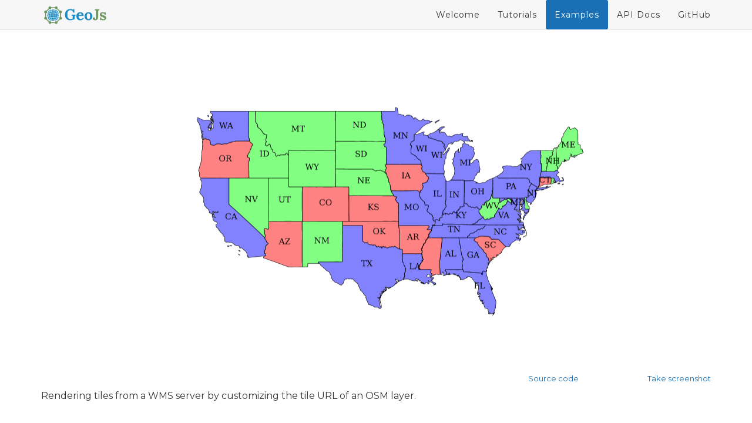

--- FILE ---
content_type: text/html; charset=utf-8
request_url: http://opengeoscience.github.io/geojs/examples/wms/
body_size: 2249
content:



<!DOCTYPE html>
<html lang="en">

<head>

    <meta charset="utf-8">
    <meta http-equiv="X-UA-Compatible" content="IE=edge">
    <meta name="viewport" content="width=device-width, initial-scale=1">
    <meta name="description" content="">
    <meta name="author" content="">

    <title>GeoJS - Rendering tiles from a WMS server</title>

    <!-- Bootstrap Core CSS -->
    
<link rel="stylesheet" href="../../vendor/bootstrap/css/bootstrap.min.css">


    <!-- Custom Fonts -->
    
<link rel="stylesheet" href="../../vendor/font-awesome/css/font-awesome.min.css">

    <link href="https://fonts.googleapis.com/css?family=Montserrat:400,700" rel="stylesheet" type="text/css">
    <link href='https://fonts.googleapis.com/css?family=Kaushan+Script' rel='stylesheet' type='text/css'>
    <link href='https://fonts.googleapis.com/css?family=Droid+Serif:400,700,400italic,700italic' rel='stylesheet' type='text/css'>
    <link href='https://fonts.googleapis.com/css?family=Roboto+Slab:400,100,300,700' rel='stylesheet' type='text/css'>

    <!-- Theme CSS -->
    
<link rel="stylesheet" href="../../css/agency.css">

    
<link rel="stylesheet" href="../../css/main.css">

    
<link rel="stylesheet" href="../../css/highlight.css">


    <!-- HTML5 Shim and Respond.js IE8 support of HTML5 elements and media queries -->
    <!-- WARNING: Respond.js doesn't work if you view the page via file:// -->
    <!--[if lt IE 9]>
        <script src="https://oss.maxcdn.com/libs/html5shiv/3.7.0/html5shiv.js" integrity="sha384-0s5Pv64cNZJieYFkXYOTId2HMA2Lfb6q2nAcx2n0RTLUnCAoTTsS0nKEO27XyKcY" crossorigin="anonymous"></script>
        <script src="https://oss.maxcdn.com/libs/respond.js/1.4.2/respond.min.js" integrity="sha384-ZoaMbDF+4LeFxg6WdScQ9nnR1QC2MIRxA1O9KWEXQwns1G8UNyIEZIQidzb0T1fo" crossorigin="anonymous"></script>
    <![endif]-->

    <!-- jQuery -->
    
<script src="../../vendor/jquery/jquery.min.js"></script>


    <!-- Bootstrap Core JavaScript -->
    
<script src="../../vendor/bootstrap/js/bootstrap.min.js"></script>


    <link rel="apple-touch-icon" sizes="57x57" href="../../favicon/apple-icon-57x57.png">
    <link rel="apple-touch-icon" sizes="60x60" href="../../favicon/apple-icon-60x60.png">
    <link rel="apple-touch-icon" sizes="72x72" href="../../favicon/apple-icon-72x72.png">
    <link rel="apple-touch-icon" sizes="76x76" href="../../favicon/apple-icon-76x76.png">
    <link rel="apple-touch-icon" sizes="114x114" href="../../favicon/apple-icon-114x114.png">
    <link rel="apple-touch-icon" sizes="120x120" href="../../favicon/apple-icon-120x120.png">
    <link rel="apple-touch-icon" sizes="144x144" href="../../favicon/apple-icon-144x144.png">
    <link rel="apple-touch-icon" sizes="152x152" href="../../favicon/apple-icon-152x152.png">
    <link rel="apple-touch-icon" sizes="180x180" href="../../favicon/apple-icon-180x180.png">
    <link rel="icon" type="image/png" sizes="192x192"  href="../../favicon/android-icon-192x192.png">
    <link rel="icon" type="image/png" sizes="32x32" href="../../favicon/favicon-32x32.png">
    <link rel="icon" type="image/png" sizes="96x96" href="../../favicon/favicon-96x96.png">
    <link rel="icon" type="image/png" sizes="16x16" href="../../favicon/favicon-16x16.png">
    <link rel="manifest" href="../../favicon/manifest.json">
    <meta name="msapplication-TileColor" content="#ffffff">
    <meta name="msapplication-TileImage" content="../../favicon/ms-icon-144x144.png">
    <meta name="theme-color" content="#ffffff">
<meta name="generator" content="Hexo 7.3.0"></head>

<body id="page-top" class="index">
    <!-- Navigation -->
    <nav id="mainNav" class="navbar navbar-default navbar-custom navbar-fixed-top affix">
        <div class="container">
            <!-- Brand and toggle get grouped for better mobile display -->
            <div class="navbar-header">
                <button type="button" class="navbar-toggle" data-toggle="collapse" data-target="#bs-example-navbar-collapse-1">
                    <span class="sr-only">Toggle navigation</span><i class="fa fa-bars"></i>
                </button>
                <a class="navbar-brand" href="../../index.html"><img class="navbar-logo" src="../../images/logo_transparent.png" /></a>
            </div>

            <!-- Collect the nav links, forms, and other content for toggling -->
            <div class="collapse navbar-collapse" id="bs-example-navbar-collapse-1">
                <ul class="nav navbar-nav navbar-right">
                    <li class="hidden">
                        <a href="#page-top"></a>
                    </li>
                    <li class="">
                        <a href="../../">Welcome</a>
                    </li>
                    <li class="">
                        <a href="../../tutorials/">Tutorials</a>
                    </li>
                    <li class=" active ">
                        <a href="../">Examples</a>
                    </li>
                    <li>
                        <a href="../../apidocs/">API Docs</a>
                    </li>
                    <li>
                        <a href="https://github.com/OpenGeoscience/geojs">GitHub</a>
                    </li>
                </ul>
            </div>
            <!-- /.navbar-collapse -->
        </div>
        <!-- /.container-fluid -->
    </nav>

    <div class="content-wrapper">
        <!-- This will put script and link in the body, which has certain drawbacks, but it's relatively minor for the current use -->
<script type="text/javascript" src="../../js/example.js"></script>
<link rel="stylesheet" href="../../css/example.css">
<script type="text/javascript" src="../bundle.js" charset="UTF-8"></script>
<div class="page example">
    
    <div id="map"></div>
    <div></div>
    <div class="modal fade screenshot-modal" tabindex="-1" role="dialog" aria-labelledby="mySmallModalLabel">
        <div class="modal-dialog" role="document">
            <div class="modal-content">
                <div class="modal-header">
                    <button type="button" class="close" data-dismiss="modal" aria-label="Close"><span aria-hidden="true">&times;</span></button>
                    <h4 class="modal-title" id="myModalLabel">Screenshot</h4>
                </div>
                <div class="modal-body">
                    <div class="screenshot-result text-right">
                        <img />
                        <a download="screenshot.png">Download</a>
                    </div>
                </div>
            </div>
        </div>
    </div>
    <div class="container">
        <div class="row source-screenshot">
            <div class="col-md-4 col-md-offset-8 col-sm-6 col-sm-offset-6 col-xs-9 col-xs-offset-3">
                <div class="row">
                    <div class="col-xs-6">
                        <a class="source" target="gj-docco-Rendering tiles from a WMS server" href="docs/main.html">Source code</a>
                    </div>
                    <div class="col-xs-6">
                        <a class="screenshot" href="#">Take screenshot</a>
                        <div class="screenshot-loading">...</div>
                    </div>
                </div>
            </div>
        </div>
        <div class="row about">
            <div class="col-md-12">
                <p>Rendering tiles from a WMS server by customizing the tile URL of an OSM layer.</p>
            </div>
        </div>
    </div>
</div>

    <script type="text/javascript" src="main.js"></script>


    </div>
    
    <!-- Theme JavaScript -->
    
<script src="../../js/agency.js"></script>


</body>

</html>


--- FILE ---
content_type: text/css; charset=utf-8
request_url: http://opengeoscience.github.io/geojs/css/agency.css
body_size: 3316
content:
/*!
 * Start Bootstrap - Agency v3.3.7+1 (http://startbootstrap.com/template-overviews/agency)
 * Copyright 2013-2016 Start Bootstrap
 * Licensed under MIT (https://github.com/BlackrockDigital/startbootstrap/blob/gh-pages/LICENSE)
 */

body {
    overflow-x: hidden;
    font-family: "Montserrat", "Helvetica Neue", Helvetica, Arial, sans-serif;
}

.text-muted {
    color: #777;
}

.text-primary {
    color: #1b70b5;
}

p {
    font-size: 18px;
    /*line-height: 1.25;*/
}

p.large {
    font-size: 16px;
}

a, a:hover, a:focus, a:active, a.active {
    outline: 0;
}

a {
    color: #1b70b5;
}

a:hover, a:focus, a:active, a.active {
    color: #0097d9;
}

h1, h2, h3, h4, h5, h6 {
    /*text-transform: uppercase;*/
    /* font-family: "Droid Serif", "Helvetica Neue", Helvetica, Arial, sans-serif; */

    font-weight: 700;
}

.img-centered {
    margin: 0 auto;
}

.bg-light-gray {
    background-color: #f7f7f7;
}

.bg-darkest-gray {
    background-color: #fff;
}

.btn-primary {
    border-color: #1b70b5;
    text-transform: uppercase;
    font-family: Montserrat, "Helvetica Neue", Helvetica, Arial, sans-serif;
    font-weight: 700;
    color: #fff;
    background-color: #1b70b5;
}

.btn-primary:hover, .btn-primary:focus, .btn-primary:active, .btn-primary.active, .open .dropdown-toggle.btn-primary {
    border-color: #0097d9;
    color: #fff;
    background-color: #0097d9;
}

.btn-primary:active, .btn-primary.active, .open .dropdown-toggle.btn-primary {
    background-image: none;
}

.btn-primary.disabled, .btn-primary[disabled], fieldset[disabled] .btn-primary, .btn-primary.disabled:hover, .btn-primary[disabled]:hover, fieldset[disabled] .btn-primary:hover, .btn-primary.disabled:focus, .btn-primary[disabled]:focus, fieldset[disabled] .btn-primary:focus, .btn-primary.disabled:active, .btn-primary[disabled]:active, fieldset[disabled] .btn-primary:active, .btn-primary.disabled.active, .btn-primary[disabled].active, fieldset[disabled] .btn-primary.active {
    border-color: #1b70b5;
    background-color: #1b70b5;
}

.btn-primary .badge {
    color: #1b70b5;
    background-color: #fff;
}

.btn-xl {
    padding: 20px 40px;
    border-color: #1b70b5;
    border-radius: 3px;
    text-transform: uppercase;
    font-family: Montserrat, "Helvetica Neue", Helvetica, Arial, sans-serif;
    font-size: 18px;
    font-weight: 700;
    color: #fff;
    background-color: #1b70b5;
}

.btn-xl:hover, .btn-xl:focus, .btn-xl:active, .btn-xl.active, .open .dropdown-toggle.btn-xl {
    border-color: #0097d9;
    color: #fff;
    background-color: #0097d9;
}

.btn-xl:active, .btn-xl.active, .open .dropdown-toggle.btn-xl {
    background-image: none;
}

.btn-xl.disabled, .btn-xl[disabled], fieldset[disabled] .btn-xl, .btn-xl.disabled:hover, .btn-xl[disabled]:hover, fieldset[disabled] .btn-xl:hover, .btn-xl.disabled:focus, .btn-xl[disabled]:focus, fieldset[disabled] .btn-xl:focus, .btn-xl.disabled:active, .btn-xl[disabled]:active, fieldset[disabled] .btn-xl:active, .btn-xl.disabled.active, .btn-xl[disabled].active, fieldset[disabled] .btn-xl.active {
    border-color: #1b70b5;
    background-color: #1b70b5;
}

.btn-xl .badge {
    color: #1b70b5;
    background-color: #fff;
}

.navbar-custom {
    border-color: transparent;
    border-bottom-color: #e6e6e6;
    border-bottom-width: 1px;
    border-bottom-style: solid;
    background-color: #fff;
}

.navbar-custom .navbar-brand {
    /*font-family: "Kaushan Script","Helvetica Neue",Helvetica,Arial,cursive;*/
    /* font-family: "Droid Serif", "Helvetica Neue", Helvetica, Arial, cursive; */
    font-weight: bold;
    color: #1b70b5;
}

.navbar-custom .navbar-brand:hover, .navbar-custom .navbar-brand:focus, .navbar-custom .navbar-brand:active, .navbar-custom .navbar-brand.active {
    color: #0097d9;
}

.navbar-custom .navbar-collapse {
    border-color: rgba(255, 255, 255, .02);
}

.navbar-custom .navbar-toggle {
    font-family: "Montserrat", "Helvetica Neue", Helvetica, Arial, sans-serif;
    text-transform: uppercase;
    color: #555;
    font-size: 20px;
    border: none;
    padding: 2px 10px;
}

.navbar-custom .navbar-toggle .icon-bar {
    background-color: #fff;
}

.navbar-custom .navbar-toggle:hover, .navbar-custom .navbar-toggle:focus  {
    background-color: #ccc;
}

.navbar-custom .nav li a {
    text-transform: uppercase;
    font-family: Montserrat, "Helvetica Neue", Helvetica, Arial, sans-serif;
    font-weight: 400;
    letter-spacing: 1px;
    color: #333;
}

.navbar-custom .nav li a:hover, .navbar-custom .nav li a:focus {
    outline: 0;
    color: #1b70b5;
}

.navbar-custom .navbar-nav > .active > a {
    border-radius: 0;
    color: #fff;
    background-color: #1b70b5;
}

.navbar-custom .navbar-nav > .active > a:hover, .navbar-custom .navbar-nav > .active > a:focus {
    color: #fff;
    background-color: #1b70b5;
}

@media (min-width: 768px) {
    .navbar-custom {
        padding: 25px 0;
        border: 0;
        border-bottom-color: #e6e6e6;
        border-bottom-width: 1px;
        border-bottom-style: solid;
        background-color: white;
        -webkit-transition: all .3s;
        -moz-transition: all .3s;
        transition: all .3s;
    }
    .navbar-custom .navbar-brand {
        font-size: 2em;
        -webkit-transition: all 0.3s;
        -moz-transition: all 0.3s;
        transition: all 0.3s;
    }
    .navbar-custom .navbar-nav > .active > a {
        border-radius: 3px;
    }
}

@media (min-width: 768px) {
    .navbar-custom.affix {
        background-color: #f7f7f7;
        border-bottom-color: #e5e5e5;
        padding: 0px 0;
    }
    .navbar-custom.affix .navbar-brand {
        font-size: 1.5em;
    }
}

@media (max-width: 768px) {
    .navbar-custom.affix {
        background-color: #f7f7f7;
        border-bottom-color: #e5e5e5;
    }

    .navbar-custom .navbar-brand {
        padding: 18px 15px;
    }
}

header {
    text-align: center;
    color: #333;
    /*background-attachment: scroll;
    background-image: url(../img/header-bg.jpg);
    background-position: center center;
    background-repeat: none;*/
    -webkit-background-size: cover;
    -moz-background-size: cover;
    background-size: cover;
    -o-background-size: cover;
}

header .intro-text {
    padding-top: 100px;
    padding-bottom: 30px;
}

header .intro-text .intro-lead-in {
    margin-top: 40px;
    margin-bottom: 25px;
    /* font-family: "Droid Serif", "Helvetica Neue", Helvetica, Arial, sans-serif; */
    font-size: 18px;
    font-style: italic;
    line-height: 18px;
}

header .intro-text .intro-heading {
    margin-bottom: 15px;
    text-transform: uppercase;
    font-family: Montserrat, "Helvetica Neue", Helvetica, Arial, sans-serif;
    font-size: 25px;
    font-weight: 700;
    line-height: 25px;
}

@media (min-width: 768px) {
    header .intro-text {
        padding-top: 120px;
        padding-bottom: 50px;
    }
    header .intro-text .intro-lead-in {
        margin-top: 40px;
        margin-bottom: 25px;
        /* font-family: "Droid Serif", "Helvetica Neue", Helvetica, Arial, sans-serif; */
        font-size: 30px;
        font-style: italic;
        line-height: 30px;
    }
    header .intro-text .intro-heading {
        margin-bottom: 15px;
        text-transform: uppercase;
        font-family: Montserrat, "Helvetica Neue", Helvetica, Arial, sans-serif;
        font-size: 50px;
        font-weight: 700;
        line-height: 50px;
    }
}

section {
    padding: 20px 0;
}

section h2.section-heading {
    font-size: 40px;
    margin-top: 0;
    margin-bottom: 15px;
}

section h3.section-subheading {
    font-size: 24px;
    /* font-family: "Droid Serif", "Helvetica Neue", Helvetica, Arial, sans-serif; */
    text-transform: none;
    font-style: italic;
    font-weight: 400;
    margin-bottom: 75px;
}

@media (min-width: 768px) {
    section {
        padding: 100px 0 50px 0;
    }
}

.service-heading {
    margin: 15px 0;
    text-transform: none;
}

#portfolio .portfolio-item {
    right: 0;
    margin: 0 0 15px;
    color: #fff;
}

#portfolio .portfolio-item .portfolio-link {
    display: block;
    position: relative;
    max-width: 400px;
    margin: 0 auto;
}

#portfolio .portfolio-item .portfolio-link .portfolio-hover {
    background: rgba(18, 100, 183, .9);
    position: absolute;
    width: 100%;
    height: 100%;
    opacity: 0;
    transition: all ease 0.5s;
    -webkit-transition: all ease 0.5s;
    -moz-transition: all ease 0.5s;
}

#portfolio .portfolio-item .portfolio-link .portfolio-hover:hover {
    opacity: 1;
}

#portfolio .portfolio-item .portfolio-link .portfolio-hover .portfolio-hover-content {
    position: absolute;
    width: 100%;
    height: 20px;
    font-size: 20px;
    text-align: center;
    top: 50%;
    margin-top: -12px;
    color: white;
}

#portfolio .portfolio-item .portfolio-link .portfolio-hover .portfolio-hover-content i {
    margin-top: -12px;
}

#portfolio .portfolio-item .portfolio-link .portfolio-hover .portfolio-hover-content h3, #portfolio .portfolio-item .portfolio-link .portfolio-hover .portfolio-hover-content h4 {
    margin: 0;
}

#portfolio .portfolio-item .portfolio-caption {
    max-width: 400px;
    margin: 0 auto;
    background-color: white;
    text-align: center;
    padding: 25px;
    height: 120px;
    background-color: #333;
}

#portfolio .portfolio-item .portfolio-caption h4 {
    text-transform: none;
    margin: 0 0 10px 0;
}

#portfolio .portfolio-item .portfolio-caption p {
    font-family: "Droid Serif", "Helvetica Neue", Helvetica, Arial, sans-serif;
    font-style: italic;
    font-size: 16px;
    margin: 0;
}

#portfolio * {
    z-index: 2;
}

@media (min-width: 767px) {
    #portfolio .portfolio-item {
        margin: 0 0 30px;
    }
}

.timeline {
    list-style: none;
    padding: 0;
    position: relative;
}

.timeline:before {
    top: 0;
    bottom: 0;
    position: absolute;
    content: "";
    width: 2px;
    background-color: #f1f1f1;
    left: 40px;
    margin-left: -1.5px;
}

.timeline > li {
    margin-bottom: 50px;
    position: relative;
    min-height: 50px;
}

.timeline > li:before, .timeline > li:after {
    content: " ";
    display: table;
}

.timeline > li:after {
    clear: both;
}

.timeline > li .timeline-panel {
    width: 100%;
    float: right;
    padding: 0 20px 0 100px;
    position: relative;
    text-align: left;
}

.timeline > li .timeline-panel:before {
    border-left-width: 0;
    border-right-width: 15px;
    left: -15px;
    right: auto;
}

.timeline > li .timeline-panel:after {
    border-left-width: 0;
    border-right-width: 14px;
    left: -14px;
    right: auto;
}

.timeline > li .timeline-image {
    left: 0;
    margin-left: 0;
    width: 80px;
    height: 80px;
    position: absolute;
    z-index: 100;
    background-color: #1b70b5;
    color: white;
    border-radius: 100%;
    border: 7px solid #f1f1f1;
    text-align: center;
}

.timeline > li .timeline-image h4 {
    font-size: 10px;
    margin-top: 12px;
    line-height: 14px;
}

.timeline > li.timeline-inverted > .timeline-panel {
    float: right;
    text-align: left;
    padding: 0 20px 0 100px;
}

.timeline > li.timeline-inverted > .timeline-panel:before {
    border-left-width: 0;
    border-right-width: 15px;
    left: -15px;
    right: auto;
}

.timeline > li.timeline-inverted > .timeline-panel:after {
    border-left-width: 0;
    border-right-width: 14px;
    left: -14px;
    right: auto;
}

.timeline > li:last-child {
    margin-bottom: 0;
}

.timeline .timeline-heading h4 {
    margin-top: 0;
    color: inherit;
}

.timeline .timeline-heading h4.subheading {
    text-transform: none;
}

.timeline .timeline-body > p, .timeline .timeline-body > ul {
    margin-bottom: 0;
}

@media (min-width: 768px) {
    .timeline:before {
        left: 50%;
    }
    .timeline > li {
        margin-bottom: 100px;
        min-height: 100px;
    }
    .timeline > li .timeline-panel {
        width: 41%;
        float: left;
        padding: 0 20px 20px 30px;
        text-align: right;
    }
    .timeline > li .timeline-image {
        width: 100px;
        height: 100px;
        left: 50%;
        margin-left: -50px;
    }
    .timeline > li .timeline-image h4 {
        font-size: 13px;
        margin-top: 16px;
        line-height: 18px;
    }
    .timeline > li.timeline-inverted > .timeline-panel {
        float: right;
        text-align: left;
        padding: 0 30px 20px 20px;
    }
}

@media (min-width: 992px) {
    .timeline > li {
        min-height: 150px;
    }
    .timeline > li .timeline-panel {
        padding: 0 20px 20px;
    }
    .timeline > li .timeline-image {
        width: 150px;
        height: 150px;
        margin-left: -75px;
    }
    .timeline > li .timeline-image h4 {
        font-size: 18px;
        margin-top: 30px;
        line-height: 26px;
    }
    .timeline > li.timeline-inverted > .timeline-panel {
        padding: 0 20px 20px;
    }
}

@media (min-width: 1200px) {
    .timeline > li {
        min-height: 170px;
    }
    .timeline > li .timeline-panel {
        padding: 0 20px 20px 100px;
    }
    .timeline > li .timeline-image {
        width: 170px;
        height: 170px;
        margin-left: -85px;
    }
    .timeline > li .timeline-image h4 {
        margin-top: 40px;
    }
    .timeline > li.timeline-inverted > .timeline-panel {
        padding: 0 100px 20px 20px;
    }
}

.team-member {
    text-align: center;
    margin-bottom: 50px;
}

.team-member img {
    margin: 0 auto;
    border: 7px solid white;
}

.team-member h4 {
    margin-top: 25px;
    margin-bottom: 15px;
    text-transform: none;
}

.team-member p {
    margin-top: 0;
}

aside.clients img {
    margin: 50px auto;
}

section#contact {
    background-color: #222222;
    background-image: url('../img/map-image.png');
    background-position: center;
    background-repeat: no-repeat;
}

section#contact .section-heading {
    color: white;
}

section#contact .form-group {
    margin-bottom: 25px;
}

section#contact .form-group input, section#contact .form-group textarea {
    padding: 20px;
}

section#contact .form-group input.form-control {
    height: auto;
}

section#contact .form-group textarea.form-control {
    height: 236px;
}

section#contact .form-control:focus {
    border-color: #fed136;
    box-shadow: none;
}

section#contact::-webkit-input-placeholder {
    font-family: "Montserrat", "Helvetica Neue", Helvetica, Arial, sans-serif;
    text-transform: uppercase;
    font-weight: 700;
    color: #eeeeee;
}

section#contact:-moz-placeholder {
    /* Firefox 18- */
    font-family: "Montserrat", "Helvetica Neue", Helvetica, Arial, sans-serif;
    text-transform: uppercase;
    font-weight: 700;
    color: #eeeeee;
}

section#contact::-moz-placeholder {
    /* Firefox 19+ */
    font-family: "Montserrat", "Helvetica Neue", Helvetica, Arial, sans-serif;
    text-transform: uppercase;
    font-weight: 700;
    color: #eeeeee;
}

section#contact:-ms-input-placeholder {
    font-family: "Montserrat", "Helvetica Neue", Helvetica, Arial, sans-serif;
    text-transform: uppercase;
    font-weight: 700;
    color: #eeeeee;
}

section#contact .text-danger {
    color: #e74c3c;
}

footer {
    padding: 25px 0;
    text-align: center;
}

footer span.copyright {
    line-height: 40px;
    font-family: "Montserrat", "Helvetica Neue", Helvetica, Arial, sans-serif;
    text-transform: uppercase;
    text-transform: none;
}

footer ul.quicklinks {
    margin-bottom: 0;
    line-height: 40px;
    font-family: "Montserrat", "Helvetica Neue", Helvetica, Arial, sans-serif;
    text-transform: uppercase;
    text-transform: none;
}

ul.social-buttons {
    margin-bottom: 0;
}

ul.social-buttons li a {
    display: block;
    background-color: #fff;
    height: 40px;
    width: 40px;
    border-radius: 100%;
    font-size: 20px;
    line-height: 40px;
    color: #333;
    outline: none;
    -webkit-transition: all 0.3s;
    -moz-transition: all 0.3s;
    transition: all 0.3s;
}

ul.social-buttons li a:hover, ul.social-buttons li a:focus, ul.social-buttons li a:active {
    background-color: #1b70b5;
    color: #fff;
}

.btn:focus, .btn:active, .btn.active, .btn:active:focus {
    outline: none;
}

.portfolio-modal .modal-dialog {
    margin: 0;
    height: 100%;
    width: auto;
}

.portfolio-modal .modal-content {
    border-radius: 0;
    background-clip: border-box;
    -webkit-box-shadow: none;
    box-shadow: none;
    border: none;
    min-height: 100%;
    padding: 100px 0;
    text-align: center;
}

.portfolio-modal .modal-content h2 {
    margin-bottom: 15px;
    font-size: 3em;
}

.portfolio-modal .modal-content p {
    margin-bottom: 30px;
}

.portfolio-modal .modal-content p.item-intro {
    margin: 20px 0 30px;
    font-family: "Droid Serif", "Helvetica Neue", Helvetica, Arial, sans-serif;
    font-style: italic;
    font-size: 16px;
}

.portfolio-modal .modal-content ul.list-inline {
    margin-bottom: 30px;
    margin-top: 0;
}

.portfolio-modal .modal-content img {
    margin-bottom: 30px;
}

.portfolio-modal .close-modal {
    position: absolute;
    width: 75px;
    height: 75px;
    background-color: transparent;
    top: 25px;
    right: 25px;
    cursor: pointer;
}

.portfolio-modal .close-modal:hover {
    opacity: 0.3;
}

.portfolio-modal .close-modal .lr {
    height: 75px;
    width: 1px;
    margin-left: 35px;
    background-color: #222222;
    transform: rotate(45deg);
    -ms-transform: rotate(45deg);
    /* IE 9 */
    -webkit-transform: rotate(45deg);
    /* Safari and Chrome */
    z-index: 1051;
}

.portfolio-modal .close-modal .lr .rl {
    height: 75px;
    width: 1px;
    background-color: #222222;
    transform: rotate(90deg);
    -ms-transform: rotate(90deg);
    /* IE 9 */
    -webkit-transform: rotate(90deg);
    /* Safari and Chrome */
    z-index: 1052;
}

.portfolio-modal .modal-backdrop {
    opacity: 0;
    display: none;
}

::-moz-selection {
    text-shadow: none;
    background: #1b70b5;
}

::selection {
    text-shadow: none;
    background: #1b70b5;
}

img::selection {
    background: transparent;
}

img::-moz-selection {
    background: transparent;
}

body {
    webkit-tap-highlight-color: #1b70b5;
}


--- FILE ---
content_type: text/css; charset=utf-8
request_url: http://opengeoscience.github.io/geojs/css/main.css
body_size: 1223
content:
.jumbotron {
  background-color: inherit;
}

.navbar-custom .nav li a {
  text-transform: none;
}

p {
  font-size: 16px;
}

.navbar-brand img {
  height: 2em;
  position: relative;
  top: -0.5em;
}

.navbar-brand:hover img {
  opacity: 0.8;
}

.content-wrapper {
  padding-top: 100px;
  position: relative;
}

@media (max-width: 768px) {
  .content-wrapper {
    padding-top: 50px;
  }
}
footer {
  padding: 14px 0;
  border-top: 1px solid #eee;
}
footer.narrow {
  padding: 4px 0;
}

.page.welcome .header img {
  width: 80%;
  margin: 0 auto;
  display: block;
}
.page.welcome .description {
  text-align: left;
}
.page.welcome h1 {
  font-size: 16px;
  color: #999;
  text-transform: uppercase;
}
.page.welcome h3 {
  font-size: 20px;
  color: #1B70B5;
}
@media (min-width: 768px) {
  .page.welcome section {
    padding: 45px 0 35px 0;
  }
}
.page.welcome section.highlight {
  background-color: #f5f5f5;
}
.page.welcome section.highlight .highlight-icon {
  width: 110px;
  height: 110px;
  margin: 0 auto;
  border-radius: 55px;
  overflow: hidden;
}
.page.welcome section.highlight .highlight-icon.heatmap {
  background-image: url("../examples/heatmap/thumb.jpg");
  background-size: auto 80px;
  background-position: 3px 15px;
  background-repeat: no-repeat;
  background-color: white;
}
.page.welcome section.highlight .highlight-icon.contour {
  background-image: url("../examples/contour/thumb.jpg");
  background-size: auto 110px;
  background-position: -20px -5px;
}
.page.welcome section.highlight .highlight-icon.choropleth {
  background-image: url("../examples/choropleth/thumb.jpg");
  background-size: auto 105px;
  background-position: -5px 5px;
}
.page.welcome section.get-started .fa {
  width: 1.4em;
}

.example-container {
  background-color: white;
  padding-top: 25px;
  padding-bottom: 25px;
  border-bottom: 1px solid #eee;
}
.example-container > .row {
  position: relative;
  overflow-y: hidden;
}
.example-container > .row::after {
  content: " ";
  width: 54.16666%;
  position: absolute;
  height: 50px;
  background: linear-gradient(rgba(255, 0, 0, 0), white);
  right: 0;
  bottom: 0;
}
.example-container .thumbnail-container {
  float: left;
  padding-right: 0;
  width: 45.83333%;
}
.example-container .thumbnail-container a {
  position: relative;
  display: block;
}
.example-container .thumbnail-container img {
  width: 100%;
  border: 1px solid #b9b9b9;
  border-radius: 2px;
}
.example-container .thumbnail-container .thumbnail-hover {
  background: rgba(18, 100, 183, 0.9);
  position: absolute;
  width: 100%;
  height: 100%;
  opacity: 0;
  transition: all ease 0.5s;
  -webkit-transition: all ease 0.5s;
  -moz-transition: all ease 0.5s;
}
.example-container .thumbnail-container .thumbnail-hover:hover {
  opacity: 0.4;
}
.example-container .word-container {
  float: left;
  width: 54.16666%;
  padding-right: 5px;
}
.example-container h4.title {
  font-size: 17px;
}
.example-container .description {
  height: 0;
  margin-top: 20px;
}

.page.tutorials .portfolio-item {
  right: 0;
  margin: 0 0 15px;
  color: #fff;
}
.page.tutorials .portfolio-item .portfolio-link {
  display: block;
  position: relative;
  max-width: 400px;
  margin: 0 auto;
}
.page.tutorials .portfolio-item .portfolio-link .portfolio-hover {
  background: rgba(18, 100, 183, 0.9);
  position: absolute;
  width: 100%;
  height: 100%;
  opacity: 0;
  transition: all ease 0.5s;
  -webkit-transition: all ease 0.5s;
  -moz-transition: all ease 0.5s;
}
.page.tutorials .portfolio-item .portfolio-link .portfolio-hover:hover {
  opacity: 0.4;
}
.page.tutorials .portfolio-item .portfolio-caption {
  max-width: 400px;
  margin: 0 auto;
  background-color: white;
  text-align: center;
  padding: 25px;
  min-height: 90px;
  background-color: #333;
  position: relative;
}
.page.tutorials .portfolio-item .portfolio-caption h4 a {
  color: inherit;
  text-overflow: ellipsis;
  overflow: hidden;
  white-space: nowrap;
  font-size: 16px;
}
.page.tutorials .portfolio-item .portfolio-caption h4 {
  text-transform: none;
  margin: 0 0 10px 0;
}
.page.tutorials .portfolio-item .portfolio-caption:hover .description {
  transform: scaleY(1);
  transition: transform 200ms ease-in-out;
}
.page.tutorials .portfolio-item .portfolio-caption .description {
  position: absolute;
  font-family: "Droid Serif", "Helvetica Neue", Helvetica, Arial, sans-serif;
  font-style: italic;
  font-size: 14px;
  left: 0;
  bottom: 90px;
  background-color: inherit;
  padding-top: 10px;
  transform: scaleY(0);
  transform-origin: bottom;
  overflow: hidden;
}

--- FILE ---
content_type: text/css; charset=utf-8
request_url: http://opengeoscience.github.io/geojs/css/example.css
body_size: 312
content:
@media (min-width: 768px) {
  html, body {
    height: 100%;
    width: 100%;
  }
  .content-wrapper {
    height: 100%;
    padding-top: 50px;
  }
  .page.example {
    height: 100%;
  }
  .page.example #map {
    width: 100%;
    height: 87%;
    overflow: hidden;
  }
  .page.example .about {
    padding-top: 10px;
  }
}
@media (max-width: 768px) {
  .content-wrapper {
    padding-top: 50px;
  }
  .page.example #map {
    height: 70vh;
  }
  .page.example .about {
    padding: 25px 0 15px 0;
  }
}
.page.example .source-screenshot {
  margin-top: 2px;
  font-size: 13px;
  text-align: right;
}
.page.example .source-screenshot .source {
  margin-right: 30px;
}
.page.example .source-screenshot .screenshot-loading {
  display: none;
  text-align: center;
}
.page.example .screenshot-result img {
  width: 100%;
}

--- FILE ---
content_type: application/javascript; charset=utf-8
request_url: http://opengeoscience.github.io/geojs/js/agency.js
body_size: 280
content:
// Agency Theme JavaScript

(function($) {
    "use strict"; // Start of use strict

    // Closes the Responsive Menu on Menu Item Click
    $('.navbar-collapse ul li a').click(function(){
            $('.navbar-toggle:visible').click();
    });

    // Offset for Main Navigation
    if(!$('#mainNav').hasClass('affix')){
        $('#mainNav').affix({
            offset: {
                top: 100
            }
        });
    }

})(jQuery); // End of use strict


--- FILE ---
content_type: application/javascript; charset=utf-8
request_url: http://opengeoscience.github.io/geojs/js/example.js
body_size: 862
content:
var exampleUtils = {
  /* Decode query components into a dictionary of values.
   *
   * @returns {object}: the query parameters as a dictionary.
   */
  getQuery: function () {
    var query = document.location.search.replace(/(^\?)/, '').split(
      '&').map(function (n) {
        n = n.split('=');
        if (n[0]) {
          this[decodeURIComponent(n[0].replace(/\+/g, '%20'))] = decodeURIComponent(n[1].replace(/\+/g, '%20'));
        }
        return this;
      }.bind({}))[0];
    return query;
  },

  /* Encode a dictionary of parameters to the query string, setting the window
   * location and history.  This will also remove undefined values from the
   * set properties of params.
   *
   * @param {object} params: the query parameters as a dictionary.
   */
  setQuery: function (params) {
    $.each(params, function (key, value) {
      if (value === undefined) {
        delete params[key];
      }
    });
    var newurl = window.location.protocol + '//' + window.location.host +
        window.location.pathname + '?' + $.param(params);
    window.history.replaceState(params, '', newurl);
  }
};

window.utils = exampleUtils;

/* Add a function to take a screenshot.  Show the screenshot so that a user can
 * click on it to save it or right-click to copy it. */
$(function () {
    $('a.screenshot').on('click', function (e) {
        e.preventDefault();
        $(this).hide();
        $('.screenshot-loading').show();
        // Use the geojs internal jQuery to get the map instance
        var map = geo.jQuery('#map').data('data-geojs-map');
        map.screenshot({wait:'idle'}).then(function (res) {
            $('.screenshot-result img').attr({src: res});
            $('.screenshot-result a').attr({href: res});
            $('a.screenshot').show();
            $('.screenshot-loading').hide();
            $('.screenshot-modal').modal('show');
        });
    });
    $('a.screenshot').keypress(function (evt) {
        if (evt.which === 13) {
            $('a.screenshot').click();
            return false;
        }
    });
});


--- FILE ---
content_type: application/javascript; charset=utf-8
request_url: http://opengeoscience.github.io/geojs/examples/wms/main.js
body_size: 664
content:
// Run after the DOM loads
$(function () {
  'use strict';

  // Create a map object
  var map = geo.map({
    node: '#map',
    zoom: 4,
    center: {x: -98.0, y: 39.5}
  });

  // Add an OSM layer with a WMS server as the source of its titles
  var wms = map.createLayer('osm', {keepLower: false, attribution: null});

  var projection = 'EPSG:3857';

  wms.url(
    function (x, y, zoom) {
      // Compute the bounding box
      var bb = this.gcsTileBounds({x: x, y: y, level: zoom}, projection);
      var bbox_mercator = bb.left + ',' + bb.bottom + ',' + bb.right + ',' + bb.top;

      // Set the WMS server parameters
      var params = {
        SERVICE: 'WMS',
        VERSION: '1.3.0',
        REQUEST: 'GetMap',
        LAYERS: 'topp:states',  // US Population
        STYLES: '',
        BBOX: bbox_mercator,
        WIDTH: 256, //Use 256x256 tiles
        HEIGHT: 256,
        FORMAT: 'image/png',
        TRANSPARENT: true,
        SRS: projection,
        TILED: true
      };

      // OpenGeo Demo Web Map Service
      var baseUrl = 'https://ahocevar.com/geoserver/wms';
      return baseUrl + '?' + $.param(params);
    }
  );
});
